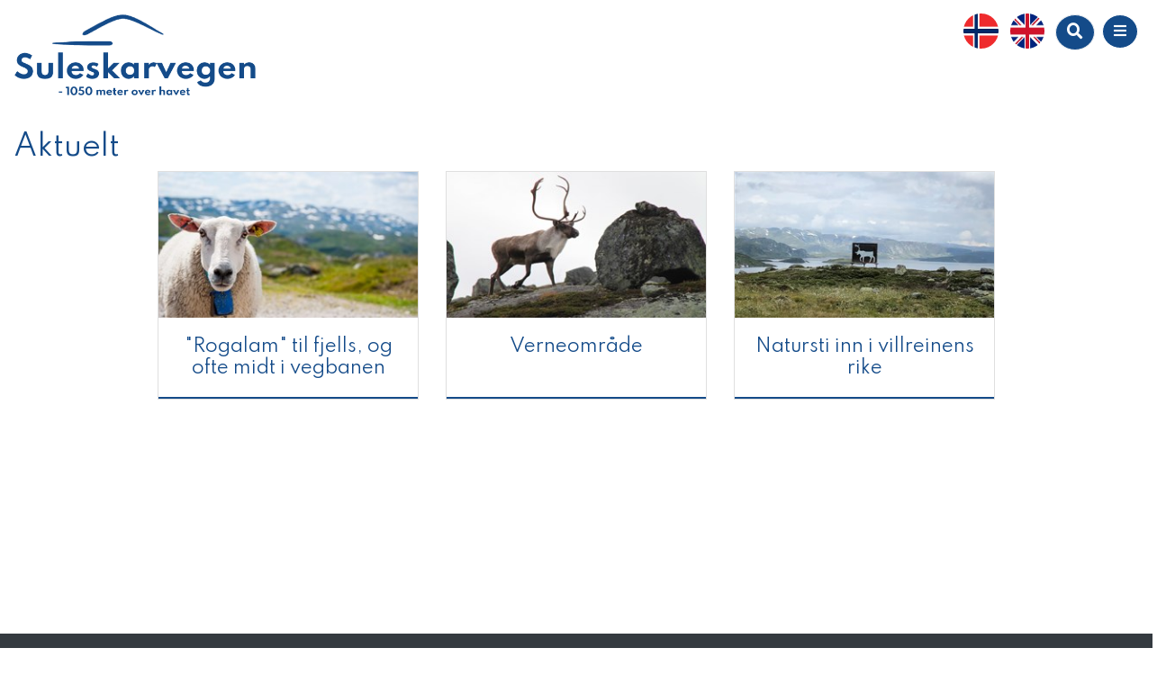

--- FILE ---
content_type: text/html; charset=utf-8
request_url: https://suleskarvegen.no/aktuelt/
body_size: 13760
content:

<!DOCTYPE html>
<html lang="nb">
<head>
    <meta charset="utf-8">
    <meta http-equiv="X-UA-Compatible" content="IE=edge">
    <meta name="viewport" content="width=device-width, initial-scale=1">
    <title>Aktuelt | Suleskarvegen</title>
<meta property="og:title" content="Aktuelt" />
<meta name="twitter:title" content="Aktuelt" />
    <meta property="og:image" content="https://suleskarvegen.no/css/Bootstrap/2020/Suleskarvegen/favicon.png" />
    <meta name="twitter:image" content="https://suleskarvegen.no/css/Bootstrap/2020/Suleskarvegen/favicon.png" />
<meta property="og:type" content="article" />
<meta property="og:url" content="https://suleskarvegen.no/aktuelt/" />
	<meta property="article:published_time" content="2020-03-31T14:02:14Z"/> 	
    <meta property="article:modified_time" content="2025-05-13T11:02:34Z"/> 	


    <link href="/css/Bootstrap/2020/Suleskarvegen/favicon.png" type="image/png" rel="shortcut icon" />
    <link href="/css/Bootstrap/2020/Suleskarvegen/favicon.png" rel="apple-touch-icon" />
    <script src="/scripts/jquery-3.3.1.min.js"></script>
    <script src="/scripts/builds/hagbart-vip.min.js?cdv=4"></script>
    <link href="/css/Bootstrap/2020/Suleskarvegen/init.min.css?cdv=4" rel="stylesheet" />
    
    
    
    



        <script async src="https://www.googletagmanager.com/gtag/js?id=G-4DHP2PS4QB"></script><script>window.dataLayer = window.dataLayer || [];function gtag(){dataLayer.push(arguments);}gtag('js', new Date());gtag('config', 'G-4DHP2PS4QB');</script>
</head>



<body class="content-type-list content-name-aktuelt content-template-list content-parent-suleskarvegen content-level-2 " data-context="list" data-section="Aktuelt">
    
    

    
    
<button class="menu-toggle btn btn-primary"><i class="fas fa-bars"></i></button>

<h1 class="sidebar-brand"><a href="/">Suleskarvegen</a></h1>
<nav id="main-navigation" class="main-menu">
            <ul id="menutree-suleskarvegen" class="nav nav-pills flex-column">
                <li class="nav-item  nav-nosubchildren">
                    <a  href="/aktuelt/" title="Aktuelt"  class="nav-link">Aktuelt</a>
                </li>
                <li class="nav-item  nav-nosubchildren">
                    <a  href="/om/" title="Om Suleskarvegen"  class="nav-link">Om Suleskarvegen</a>
                </li>
                <li class="nav-item  nav-nosubchildren">
                    <a  href="/tilbod-langs-vegen/" title="Tilbod langs vegen"  class="nav-link">Tilbod langs vegen</a>
                </li>
                <li class="nav-item  nav-nosubchildren">
                    <a  href="/pendlere/" title="Praktisk informasjon"  class="nav-link">Praktisk informasjon</a>
                </li>
        </ul>

<!-- cms.render 18.01.2026 10.59.33 -->
</nav>
<div class="container-main container">
    
    





    



<header>
    <h1>Aktuelt</h1>
</header>
<div class="content">
    

    


</div>

    <div class="umb-grid">
                <div class="grid-section">
    <div >
        <div class="row clearfix">
                <div class="col-md-12 column">
                    <div >
                                
    

    
        <div class="parent-seg-aktuelt">


<div class="article-list row items-0 list-crop-16x9">
            <div class="col-md-3 col-sm-6 col-xs-6">
                    <div class="card card-type-textpage h-100">
                    <div class="embed-responsive embed-responsive-16by9">
                    <img class="embed-responsive-item lazyload" alt="" src="/media/upbbcylz/suleskar-6985.jpg?anchor=center&amp;mode=crop&amp;heightratio=0.5625&amp;width=5&amp;rnd=132326426277230000" data-src="/media/upbbcylz/suleskar-6985.jpg?anchor=center&amp;mode=crop&amp;heightratio=0.5625&amp;width=5&amp;rnd=132326426277230000" data-srcset="/media/upbbcylz/suleskar-6985.jpg?anchor=center&amp;mode=crop&amp;heightratio=0.5625&amp;width=300&amp;rnd=132326426277230000 300w,/media/upbbcylz/suleskar-6985.jpg?anchor=center&amp;mode=crop&amp;heightratio=0.5625&amp;width=600&amp;rnd=132326426277230000 600w,/media/upbbcylz/suleskar-6985.jpg?anchor=center&amp;mode=crop&amp;heightratio=0.5625&amp;width=900&amp;rnd=132326426277230000 900w,/media/upbbcylz/suleskar-6985.jpg?anchor=center&amp;mode=crop&amp;heightratio=0.5625&amp;width=1200&amp;rnd=132326426277230000 1200w,/media/upbbcylz/suleskar-6985.jpg?anchor=center&amp;mode=crop&amp;heightratio=0.5625&amp;width=1920&amp;rnd=132326426277230000 1920w,/media/upbbcylz/suleskar-6985.jpg?anchor=center&amp;mode=crop&amp;heightratio=0.5625&amp;width=2400&amp;rnd=132326426277230000 2400w" data-sizes="auto" />
            </div>

        <div class="card-body ">
            <h4 class="card-title">
                
                
                &quot;Rogalam&quot; til fjells, og ofte midt i vegbanen
            </h4>

<p class="card-text">I Rogaland er det mykje sau. I juni bér det til fjells for å gjere seg feite. I september er det tid for å samles før dei vert flytt attende til garden dei høyrer heime.</p>                                </div>
        <a href="/aktuelt/rogalam-til-fjells-og-ofte-midt-i-vegbanen/"  title="&quot;Rogalam&quot; til fjells, og ofte midt i vegbanen" class="btn btn-primary"><i class="fas"></i></a>
    </div>

            </div>
            <div class="col-md-3 col-sm-6 col-xs-6">
                    <div class="card card-type-textpage h-100">
                    <div class="embed-responsive embed-responsive-16by9">
                    <img class="embed-responsive-item lazyload" alt="" src="/media/ssrk0cgk/olavschr&#248;der7.jpg?anchor=center&amp;mode=crop&amp;heightratio=0.5625&amp;width=5&amp;rnd=132326355785200000" data-src="/media/ssrk0cgk/olavschr&#248;der7.jpg?anchor=center&amp;mode=crop&amp;heightratio=0.5625&amp;width=5&amp;rnd=132326355785200000" data-srcset="/media/ssrk0cgk/olavschr&#248;der7.jpg?anchor=center&amp;mode=crop&amp;heightratio=0.5625&amp;width=300&amp;rnd=132326355785200000 300w,/media/ssrk0cgk/olavschr&#248;der7.jpg?anchor=center&amp;mode=crop&amp;heightratio=0.5625&amp;width=600&amp;rnd=132326355785200000 600w,/media/ssrk0cgk/olavschr&#248;der7.jpg?anchor=center&amp;mode=crop&amp;heightratio=0.5625&amp;width=900&amp;rnd=132326355785200000 900w,/media/ssrk0cgk/olavschr&#248;der7.jpg?anchor=center&amp;mode=crop&amp;heightratio=0.5625&amp;width=1200&amp;rnd=132326355785200000 1200w,/media/ssrk0cgk/olavschr&#248;der7.jpg?anchor=center&amp;mode=crop&amp;heightratio=0.5625&amp;width=1920&amp;rnd=132326355785200000 1920w,/media/ssrk0cgk/olavschr&#248;der7.jpg?anchor=center&amp;mode=crop&amp;heightratio=0.5625&amp;width=2400&amp;rnd=132326355785200000 2400w" data-sizes="auto" />
            </div>

        <div class="card-body ">
            <h4 class="card-title">
                
                
                Verneomr&#229;de
            </h4>

<p class="card-text">Vegen kryssar verneområdet "Setesdal-Vesthei-Ryfylkeheiene", hvor Nord-Europas sørligste villreinstamme held til. Vernerestriksjoner, i tillegg til verforhold, gjer at vegen berre er open i perioden frå ca 20. mai til ca 1. november.</p>                                </div>
        <a href="/aktuelt/verneomrade/"  title="Verneomr&#229;de" class="btn btn-primary"><i class="fas"></i></a>
    </div>

            </div>
            <div class="col-md-3 col-sm-6 col-xs-6">
                    <div class="card card-type-textpage h-100">
                    <div class="embed-responsive embed-responsive-16by9">
                    <img class="embed-responsive-item lazyload" alt="" src="/media/3qcprake/img_0783.jpg?anchor=center&amp;mode=crop&amp;heightratio=0.5625&amp;width=5&amp;rnd=132636537962270000" data-src="/media/3qcprake/img_0783.jpg?anchor=center&amp;mode=crop&amp;heightratio=0.5625&amp;width=5&amp;rnd=132636537962270000" data-srcset="/media/3qcprake/img_0783.jpg?anchor=center&amp;mode=crop&amp;heightratio=0.5625&amp;width=300&amp;rnd=132636537962270000 300w,/media/3qcprake/img_0783.jpg?anchor=center&amp;mode=crop&amp;heightratio=0.5625&amp;width=600&amp;rnd=132636537962270000 600w,/media/3qcprake/img_0783.jpg?anchor=center&amp;mode=crop&amp;heightratio=0.5625&amp;width=900&amp;rnd=132636537962270000 900w,/media/3qcprake/img_0783.jpg?anchor=center&amp;mode=crop&amp;heightratio=0.5625&amp;width=1200&amp;rnd=132636537962270000 1200w,/media/3qcprake/img_0783.jpg?anchor=center&amp;mode=crop&amp;heightratio=0.5625&amp;width=1920&amp;rnd=132636537962270000 1920w,/media/3qcprake/img_0783.jpg?anchor=center&amp;mode=crop&amp;heightratio=0.5625&amp;width=2400&amp;rnd=132636537962270000 2400w" data-sizes="auto" />
            </div>

        <div class="card-body ">
            <h4 class="card-title">
                
                
                Natursti inn i villreinens rike
            </h4>

<p class="card-text">Treng du ei pause med litt frisk fjelluft og ein beinstrekk bør du ta ein tur til utkikkspunktet Rjuven.</p>                                </div>
        <a href="/aktuelt/natursti-inn-i-villreinens-rike/"  title="Natursti inn i villreinens rike" class="btn btn-primary"><i class="fas"></i></a>
    </div>

            </div>
</div>
<!-- cms.render 18.01.2026 23.51.33 -->                
            </div>
    


                    </div>
                </div>        </div>
    </div>
                </div>
    </div>



    


    
</div>


        <ul id="menutree-top" class="nav nav-top">
                <li class="nav-item  nav-nosubchildren">
                    <a  href="http://www.suleskarvegen.no.b.nettsia.no/" title="Norsk"  class="nav-link"><img alt="Norsk" src="/media/hbujhhql/norway-flag-icon-free-download.jpg?anchor=center&mode=crop&width=200&rnd=132301368124470000" /><span class="cap-image">Norsk</span></a>
                </li>
                <li class="nav-item  nav-nosubchildren">
                    <a  href="/en/" title="Engelsk"  class="nav-link"><img alt="Engelsk" src="/media/041d53tl/the-united-kingdom-flag-icon-free-download.jpg?anchor=center&mode=crop&width=200&rnd=132301362207230000" /><span class="cap-image">Engelsk</span></a>
                </li>
        </ul>

<!-- cms.render 18.01.2026 10.59.33 -->        <div class="d-flex searchbar">
            
<form method="get" action="/sok/" class="form-inline">
    <input class="form-control" name="q" type="text" placeholder="Leter du etter noe?"><button type="submit" class="btn btn-primary"><i class="fas fa-search"></i></button>
</form>

        </div>
        <footer>
            <div class="container-fluid narrow">
                
    <div class="umb-grid">
                <div class="grid-section">
    <div class="dark tekstbredde">
        <div class="row clearfix">
                <div class="col-md-12 column">
                    <div class="normal">
                                
    
<div class="rte-wrapper">
    <p style="text-align: left; padding-left: 120px;"><small style="text-align: center;">Tokke - Visit Dalen: </small><small style="text-align: center;"><a href="mailto:info@visitdalen.com">e-post</a> l <a rel="noopener" href="http://www.visitdalen.com/" target="_blank">www.visitdalen.com</a> l </small><small style="text-align: center;">Tel. 35 07 56 56 </small></p>
<p style="text-align: left; padding-left: 120px;"><small style="text-align: center;">Valle - Valle turistinformasjon (Bratt Norge): </small><small style="text-align: center;"><a href="mailto:valle.bibliotek@valle.kommune.no">e-post</a> l <a rel="noopener" href="https://www.visitsorlandet.com/setesdal/steder-i-setesdal/valle/" target="_blank">www.setesdal.com</a> l </small><small style="text-align: center;">Tel. 907 12 265</small></p>
<p style="text-align: left; padding-left: 120px;"><small style="text-align: center;">Sirdal - Sirdal turistinformasjon: </small><small style="text-align: center;"><a href="mailto:turist@sirdal.kommune.no">e-post</a> l <a rel="noopener" href="https://sirdalsferie.no/hjem#sirdal" target="_blank" title="www.sirdal.no" data-anchor="#sirdal">www.sirdal.no</a> l </small><small style="text-align: center;">Tel. 945 02 982 </small></p>
<p style="text-align: left; padding-left: 120px;"><small style="text-align: center;">Bjerkreim - Bjerkreim kommune <small style="text-align: center;">l</small> </small><small style="text-align: center;"><a href="mailto:postmottak@bjerkreim.kommune.no">e-post</a> / <a rel="noopener" href="https://destinasjonbjerkreim.no/" target="_blank">www.destinasjonbjerkreim.no</a> <small style="text-align: center;">l</small> </small><small style="text-align: center;">Tel. 52 20 11 00<small style="text-align: center;"><br /></small></small></p>
<p style="text-align: left; padding-left: 120px;"><small style="text-align: center;">Gjesdal - Gjesdal kommune: </small><small style="text-align: center;"><a href="mailto:post@gjesdal.kommune.no">e-post</a> l <a rel="noopener" href="http://www.gjesdal.kommune.no/" target="_blank">www.gjesdal.kommune.no</a> l </small><small style="text-align: center;">Tel. 51 61 43 00 </small></p>
<p style="text-align: left; padding-left: 120px;"><small style="text-align: center;">Bykle - Destinasjon Hovden: </small><small style="text-align: center;"><a href="mailto:post@hovden.com">e-post</a> l <a rel="noopener" href="https://hovden.com/" target="_blank">www.hovden.com </a> l </small><small style="text-align: center;">Tel. 482 27 235</small></p>
</div>


                    </div>
                </div>        </div>
    </div>
                </div>
    </div>



            </div>
        </footer>
<!-- cms.render 18.01.2026 10.59.33 -->

        <script src="/scripts/builds/hagbart.min.js?cdv=4"></script>

</body>

</html>
